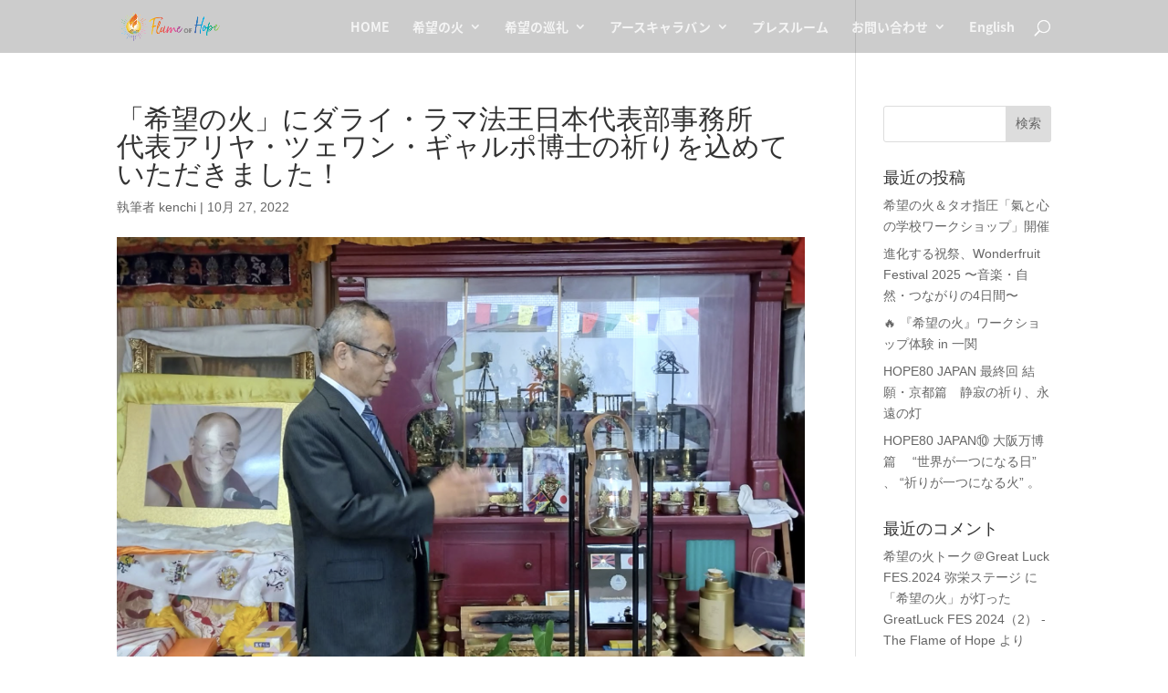

--- FILE ---
content_type: text/plain
request_url: https://www.google-analytics.com/j/collect?v=1&_v=j102&a=1002246533&t=pageview&_s=1&dl=https%3A%2F%2Fflameofhope.jp%2Fdalai-lama-office-2022%2F&ul=en-us%40posix&dt=%E3%80%8C%E5%B8%8C%E6%9C%9B%E3%81%AE%E7%81%AB%E3%80%8D%E3%81%AB%E3%83%80%E3%83%A9%E3%82%A4%E3%83%BB%E3%83%A9%E3%83%9E%E6%B3%95%E7%8E%8B%E6%97%A5%E6%9C%AC%E4%BB%A3%E8%A1%A8%E9%83%A8%E4%BA%8B%E5%8B%99%E6%89%80%20%E4%BB%A3%E8%A1%A8%E3%82%A2%E3%83%AA%E3%83%A4%E3%83%BB%E3%83%84%E3%82%A7%E3%83%AF%E3%83%B3%E3%83%BB%E3%82%AE%E3%83%A3%E3%83%AB%E3%83%9D%E5%8D%9A%E5%A3%AB%E3%81%AE%E7%A5%88%E3%82%8A%E3%82%92%E8%BE%BC%E3%82%81%E3%81%A6%E3%81%84%E3%81%9F%E3%81%A0%E3%81%8D%E3%81%BE%E3%81%97%E3%81%9F%EF%BC%81%20-%20The%20Flame%20of%20Hope&sr=1280x720&vp=1280x720&_u=YADAAEABAAAAACAAI~&jid=1581841025&gjid=666670212&cid=378874740.1768363034&tid=UA-59477226-3&_gid=728647662.1768363035&_r=1&_slc=1&gtm=45He61c1n81PMBRGGPza200&gcd=13l3l3l3l1l1&dma=0&tag_exp=103116026~103200004~104527907~104528500~104684208~104684211~105391252~115616985~115938466~115938469~117041587&z=867017732
body_size: -450
content:
2,cG-JGE1VYF14G